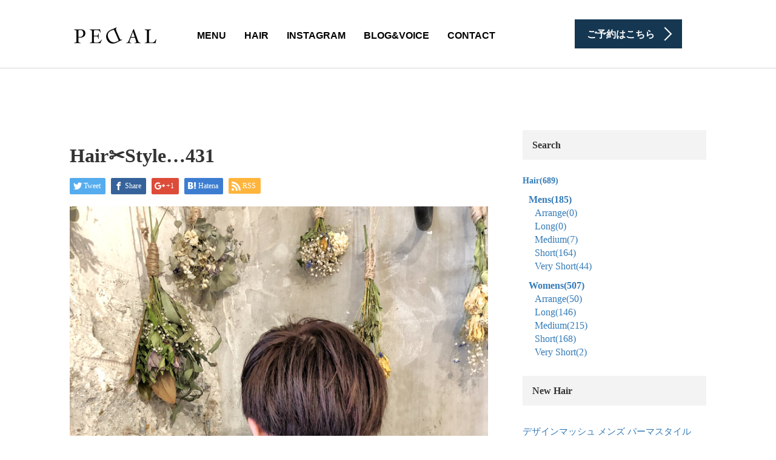

--- FILE ---
content_type: text/html; charset=UTF-8
request_url: https://pedal-hair.com/hair%E2%9C%82%EF%B8%8Estyle431/
body_size: 78145
content:
<!DOCTYPE html>
<html lang="ja"
	prefix="og: https://ogp.me/ns#" >
<head>
	<meta charset="UTF-8">
	<meta name="viewport" content="width=device-width, initial-scale=1.0">
	<meta http-equiv="X-UA-Compatible" content="IE=edge">

	<title>Hair✂︎Style…431 | ヘアサロン PEDAL</title>
	<meta name="description" content="名古屋市天白区塩釜口のヘアサロン">
		<link rel="profile" href="http://gmpg.org/xfn/11">
	<link rel="pingback" href="https://pedal-hair.com/xmlrpc.php">

		<meta name='robots' content='max-image-preview:large' />

<!-- All in One SEO Pack 3.3.4 によって Michael Torbert の Semper Fi Web Design[227,263] -->
<script type="application/ld+json" class="aioseop-schema">{"@context":"https://schema.org","@graph":[{"@type":"Organization","@id":"https://pedal-hair.com/#organization","url":"https://pedal-hair.com/","name":"\u30d8\u30a2\u30b5\u30ed\u30f3 PEDAL","sameAs":[]},{"@type":"WebSite","@id":"https://pedal-hair.com/#website","url":"https://pedal-hair.com/","name":"\u30d8\u30a2\u30b5\u30ed\u30f3 PEDAL","publisher":{"@id":"https://pedal-hair.com/#organization"}},{"@type":"WebPage","@id":"https://pedal-hair.com/hair%e2%9c%82%ef%b8%8estyle431/#webpage","url":"https://pedal-hair.com/hair%e2%9c%82%ef%b8%8estyle431/","inLanguage":"ja","name":"Hair\u2702\ufe0eStyle\u2026431","isPartOf":{"@id":"https://pedal-hair.com/#website"},"image":{"@type":"ImageObject","@id":"https://pedal-hair.com/hair%e2%9c%82%ef%b8%8estyle431/#primaryimage","url":"https://pedal-hair.com/wp-content/uploads/2018/05/IMG_8690.jpg","width":3024,"height":4032},"primaryImageOfPage":{"@id":"https://pedal-hair.com/hair%e2%9c%82%ef%b8%8estyle431/#primaryimage"},"datePublished":"2018-05-04T07:59:06+09:00","dateModified":"2018-05-04T07:59:06+09:00"},{"@type":"Article","@id":"https://pedal-hair.com/hair%e2%9c%82%ef%b8%8estyle431/#article","isPartOf":{"@id":"https://pedal-hair.com/hair%e2%9c%82%ef%b8%8estyle431/#webpage"},"author":{"@id":"https://pedal-hair.com/author/ff2ki4hb/#author"},"headline":"Hair\u2702\ufe0eStyle\u2026431","datePublished":"2018-05-04T07:59:06+09:00","dateModified":"2018-05-04T07:59:06+09:00","commentCount":0,"mainEntityOfPage":{"@id":"https://pedal-hair.com/hair%e2%9c%82%ef%b8%8estyle431/#webpage"},"publisher":{"@id":"https://pedal-hair.com/#organization"},"articleSection":"Hair, Mens, Short","image":{"@type":"ImageObject","@id":"https://pedal-hair.com/hair%e2%9c%82%ef%b8%8estyle431/#primaryimage","url":"https://pedal-hair.com/wp-content/uploads/2018/05/IMG_8690.jpg","width":3024,"height":4032}},{"@type":"Person","@id":"https://pedal-hair.com/author/ff2ki4hb/#author","name":"\u30d8\u30a2\u30b5\u30ed\u30f3PEDAL","sameAs":[],"image":{"@type":"ImageObject","@id":"https://pedal-hair.com/#personlogo","url":"https://secure.gravatar.com/avatar/2b33d53c2f35529dc67b9713fdf3fd04?s=96&d=mm&r=g","width":96,"height":96,"caption":"\u30d8\u30a2\u30b5\u30ed\u30f3PEDAL"}}]}</script>
<link rel="canonical" href="https://pedal-hair.com/hair✂︎style431/" />
<meta property="og:type" content="article" />
<meta property="og:title" content="Hair✂︎Style…431 | ヘアサロン PEDAL" />
<meta property="og:url" content="https://pedal-hair.com/hair✂︎style431/" />
<meta property="og:site_name" content="名古屋市天白区塩釜口のヘアサロン PEDAL（ペダル）" />
<meta property="og:image" content="https://pedal-hair.com/wp-content/uploads/2018/05/IMG_8690-768x1024.jpg" />
<meta property="fb:app_id" content="172461776524260" />
<meta property="article:published_time" content="2018-05-04T07:59:06Z" />
<meta property="article:modified_time" content="2018-05-04T07:59:06Z" />
<meta property="og:image:secure_url" content="https://pedal-hair.com/wp-content/uploads/2018/05/IMG_8690-768x1024.jpg" />
<meta name="twitter:card" content="summary" />
<meta name="twitter:title" content="Hair✂︎Style…431 | ヘアサロン PEDAL" />
<meta name="twitter:image" content="https://pedal-hair.com/wp-content/uploads/2018/05/IMG_8690-768x1024.jpg" />
			<script type="text/javascript" >
				window.ga=window.ga||function(){(ga.q=ga.q||[]).push(arguments)};ga.l=+new Date;
				ga('create', 'UA-83858485-1', 'auto');
				// Plugins
				
				ga('send', 'pageview');
			</script>
			<script async src="https://www.google-analytics.com/analytics.js"></script>
			<!-- All in One SEO Pack -->
<link rel='dns-prefetch' href='//ajax.googleapis.com' />
<link rel='dns-prefetch' href='//fonts.googleapis.com' />
<link rel="alternate" type="application/rss+xml" title="ヘアサロン PEDAL &raquo; フィード" href="https://pedal-hair.com/feed/" />
<link rel="alternate" type="application/rss+xml" title="ヘアサロン PEDAL &raquo; コメントフィード" href="https://pedal-hair.com/comments/feed/" />
<link rel="alternate" type="application/rss+xml" title="ヘアサロン PEDAL &raquo; Hair✂︎Style…431 のコメントのフィード" href="https://pedal-hair.com/hair%e2%9c%82%ef%b8%8estyle431/feed/" />
<script type="text/javascript">
window._wpemojiSettings = {"baseUrl":"https:\/\/s.w.org\/images\/core\/emoji\/14.0.0\/72x72\/","ext":".png","svgUrl":"https:\/\/s.w.org\/images\/core\/emoji\/14.0.0\/svg\/","svgExt":".svg","source":{"concatemoji":"https:\/\/pedal-hair.com\/wp-includes\/js\/wp-emoji-release.min.js?ver=6.2.8"}};
/*! This file is auto-generated */
!function(e,a,t){var n,r,o,i=a.createElement("canvas"),p=i.getContext&&i.getContext("2d");function s(e,t){p.clearRect(0,0,i.width,i.height),p.fillText(e,0,0);e=i.toDataURL();return p.clearRect(0,0,i.width,i.height),p.fillText(t,0,0),e===i.toDataURL()}function c(e){var t=a.createElement("script");t.src=e,t.defer=t.type="text/javascript",a.getElementsByTagName("head")[0].appendChild(t)}for(o=Array("flag","emoji"),t.supports={everything:!0,everythingExceptFlag:!0},r=0;r<o.length;r++)t.supports[o[r]]=function(e){if(p&&p.fillText)switch(p.textBaseline="top",p.font="600 32px Arial",e){case"flag":return s("\ud83c\udff3\ufe0f\u200d\u26a7\ufe0f","\ud83c\udff3\ufe0f\u200b\u26a7\ufe0f")?!1:!s("\ud83c\uddfa\ud83c\uddf3","\ud83c\uddfa\u200b\ud83c\uddf3")&&!s("\ud83c\udff4\udb40\udc67\udb40\udc62\udb40\udc65\udb40\udc6e\udb40\udc67\udb40\udc7f","\ud83c\udff4\u200b\udb40\udc67\u200b\udb40\udc62\u200b\udb40\udc65\u200b\udb40\udc6e\u200b\udb40\udc67\u200b\udb40\udc7f");case"emoji":return!s("\ud83e\udef1\ud83c\udffb\u200d\ud83e\udef2\ud83c\udfff","\ud83e\udef1\ud83c\udffb\u200b\ud83e\udef2\ud83c\udfff")}return!1}(o[r]),t.supports.everything=t.supports.everything&&t.supports[o[r]],"flag"!==o[r]&&(t.supports.everythingExceptFlag=t.supports.everythingExceptFlag&&t.supports[o[r]]);t.supports.everythingExceptFlag=t.supports.everythingExceptFlag&&!t.supports.flag,t.DOMReady=!1,t.readyCallback=function(){t.DOMReady=!0},t.supports.everything||(n=function(){t.readyCallback()},a.addEventListener?(a.addEventListener("DOMContentLoaded",n,!1),e.addEventListener("load",n,!1)):(e.attachEvent("onload",n),a.attachEvent("onreadystatechange",function(){"complete"===a.readyState&&t.readyCallback()})),(e=t.source||{}).concatemoji?c(e.concatemoji):e.wpemoji&&e.twemoji&&(c(e.twemoji),c(e.wpemoji)))}(window,document,window._wpemojiSettings);
</script>
<style type="text/css">
img.wp-smiley,
img.emoji {
	display: inline !important;
	border: none !important;
	box-shadow: none !important;
	height: 1em !important;
	width: 1em !important;
	margin: 0 0.07em !important;
	vertical-align: -0.1em !important;
	background: none !important;
	padding: 0 !important;
}
</style>
	<link rel='stylesheet' id='wp-block-library-css' href='https://pedal-hair.com/wp-includes/css/dist/block-library/style.min.css?ver=6.2.8' type='text/css' media='all' />
<link rel='stylesheet' id='classic-theme-styles-css' href='https://pedal-hair.com/wp-includes/css/classic-themes.min.css?ver=6.2.8' type='text/css' media='all' />
<style id='global-styles-inline-css' type='text/css'>
body{--wp--preset--color--black: #000000;--wp--preset--color--cyan-bluish-gray: #abb8c3;--wp--preset--color--white: #ffffff;--wp--preset--color--pale-pink: #f78da7;--wp--preset--color--vivid-red: #cf2e2e;--wp--preset--color--luminous-vivid-orange: #ff6900;--wp--preset--color--luminous-vivid-amber: #fcb900;--wp--preset--color--light-green-cyan: #7bdcb5;--wp--preset--color--vivid-green-cyan: #00d084;--wp--preset--color--pale-cyan-blue: #8ed1fc;--wp--preset--color--vivid-cyan-blue: #0693e3;--wp--preset--color--vivid-purple: #9b51e0;--wp--preset--gradient--vivid-cyan-blue-to-vivid-purple: linear-gradient(135deg,rgba(6,147,227,1) 0%,rgb(155,81,224) 100%);--wp--preset--gradient--light-green-cyan-to-vivid-green-cyan: linear-gradient(135deg,rgb(122,220,180) 0%,rgb(0,208,130) 100%);--wp--preset--gradient--luminous-vivid-amber-to-luminous-vivid-orange: linear-gradient(135deg,rgba(252,185,0,1) 0%,rgba(255,105,0,1) 100%);--wp--preset--gradient--luminous-vivid-orange-to-vivid-red: linear-gradient(135deg,rgba(255,105,0,1) 0%,rgb(207,46,46) 100%);--wp--preset--gradient--very-light-gray-to-cyan-bluish-gray: linear-gradient(135deg,rgb(238,238,238) 0%,rgb(169,184,195) 100%);--wp--preset--gradient--cool-to-warm-spectrum: linear-gradient(135deg,rgb(74,234,220) 0%,rgb(151,120,209) 20%,rgb(207,42,186) 40%,rgb(238,44,130) 60%,rgb(251,105,98) 80%,rgb(254,248,76) 100%);--wp--preset--gradient--blush-light-purple: linear-gradient(135deg,rgb(255,206,236) 0%,rgb(152,150,240) 100%);--wp--preset--gradient--blush-bordeaux: linear-gradient(135deg,rgb(254,205,165) 0%,rgb(254,45,45) 50%,rgb(107,0,62) 100%);--wp--preset--gradient--luminous-dusk: linear-gradient(135deg,rgb(255,203,112) 0%,rgb(199,81,192) 50%,rgb(65,88,208) 100%);--wp--preset--gradient--pale-ocean: linear-gradient(135deg,rgb(255,245,203) 0%,rgb(182,227,212) 50%,rgb(51,167,181) 100%);--wp--preset--gradient--electric-grass: linear-gradient(135deg,rgb(202,248,128) 0%,rgb(113,206,126) 100%);--wp--preset--gradient--midnight: linear-gradient(135deg,rgb(2,3,129) 0%,rgb(40,116,252) 100%);--wp--preset--duotone--dark-grayscale: url('#wp-duotone-dark-grayscale');--wp--preset--duotone--grayscale: url('#wp-duotone-grayscale');--wp--preset--duotone--purple-yellow: url('#wp-duotone-purple-yellow');--wp--preset--duotone--blue-red: url('#wp-duotone-blue-red');--wp--preset--duotone--midnight: url('#wp-duotone-midnight');--wp--preset--duotone--magenta-yellow: url('#wp-duotone-magenta-yellow');--wp--preset--duotone--purple-green: url('#wp-duotone-purple-green');--wp--preset--duotone--blue-orange: url('#wp-duotone-blue-orange');--wp--preset--font-size--small: 13px;--wp--preset--font-size--medium: 20px;--wp--preset--font-size--large: 36px;--wp--preset--font-size--x-large: 42px;--wp--preset--spacing--20: 0.44rem;--wp--preset--spacing--30: 0.67rem;--wp--preset--spacing--40: 1rem;--wp--preset--spacing--50: 1.5rem;--wp--preset--spacing--60: 2.25rem;--wp--preset--spacing--70: 3.38rem;--wp--preset--spacing--80: 5.06rem;--wp--preset--shadow--natural: 6px 6px 9px rgba(0, 0, 0, 0.2);--wp--preset--shadow--deep: 12px 12px 50px rgba(0, 0, 0, 0.4);--wp--preset--shadow--sharp: 6px 6px 0px rgba(0, 0, 0, 0.2);--wp--preset--shadow--outlined: 6px 6px 0px -3px rgba(255, 255, 255, 1), 6px 6px rgba(0, 0, 0, 1);--wp--preset--shadow--crisp: 6px 6px 0px rgba(0, 0, 0, 1);}:where(.is-layout-flex){gap: 0.5em;}body .is-layout-flow > .alignleft{float: left;margin-inline-start: 0;margin-inline-end: 2em;}body .is-layout-flow > .alignright{float: right;margin-inline-start: 2em;margin-inline-end: 0;}body .is-layout-flow > .aligncenter{margin-left: auto !important;margin-right: auto !important;}body .is-layout-constrained > .alignleft{float: left;margin-inline-start: 0;margin-inline-end: 2em;}body .is-layout-constrained > .alignright{float: right;margin-inline-start: 2em;margin-inline-end: 0;}body .is-layout-constrained > .aligncenter{margin-left: auto !important;margin-right: auto !important;}body .is-layout-constrained > :where(:not(.alignleft):not(.alignright):not(.alignfull)){max-width: var(--wp--style--global--content-size);margin-left: auto !important;margin-right: auto !important;}body .is-layout-constrained > .alignwide{max-width: var(--wp--style--global--wide-size);}body .is-layout-flex{display: flex;}body .is-layout-flex{flex-wrap: wrap;align-items: center;}body .is-layout-flex > *{margin: 0;}:where(.wp-block-columns.is-layout-flex){gap: 2em;}.has-black-color{color: var(--wp--preset--color--black) !important;}.has-cyan-bluish-gray-color{color: var(--wp--preset--color--cyan-bluish-gray) !important;}.has-white-color{color: var(--wp--preset--color--white) !important;}.has-pale-pink-color{color: var(--wp--preset--color--pale-pink) !important;}.has-vivid-red-color{color: var(--wp--preset--color--vivid-red) !important;}.has-luminous-vivid-orange-color{color: var(--wp--preset--color--luminous-vivid-orange) !important;}.has-luminous-vivid-amber-color{color: var(--wp--preset--color--luminous-vivid-amber) !important;}.has-light-green-cyan-color{color: var(--wp--preset--color--light-green-cyan) !important;}.has-vivid-green-cyan-color{color: var(--wp--preset--color--vivid-green-cyan) !important;}.has-pale-cyan-blue-color{color: var(--wp--preset--color--pale-cyan-blue) !important;}.has-vivid-cyan-blue-color{color: var(--wp--preset--color--vivid-cyan-blue) !important;}.has-vivid-purple-color{color: var(--wp--preset--color--vivid-purple) !important;}.has-black-background-color{background-color: var(--wp--preset--color--black) !important;}.has-cyan-bluish-gray-background-color{background-color: var(--wp--preset--color--cyan-bluish-gray) !important;}.has-white-background-color{background-color: var(--wp--preset--color--white) !important;}.has-pale-pink-background-color{background-color: var(--wp--preset--color--pale-pink) !important;}.has-vivid-red-background-color{background-color: var(--wp--preset--color--vivid-red) !important;}.has-luminous-vivid-orange-background-color{background-color: var(--wp--preset--color--luminous-vivid-orange) !important;}.has-luminous-vivid-amber-background-color{background-color: var(--wp--preset--color--luminous-vivid-amber) !important;}.has-light-green-cyan-background-color{background-color: var(--wp--preset--color--light-green-cyan) !important;}.has-vivid-green-cyan-background-color{background-color: var(--wp--preset--color--vivid-green-cyan) !important;}.has-pale-cyan-blue-background-color{background-color: var(--wp--preset--color--pale-cyan-blue) !important;}.has-vivid-cyan-blue-background-color{background-color: var(--wp--preset--color--vivid-cyan-blue) !important;}.has-vivid-purple-background-color{background-color: var(--wp--preset--color--vivid-purple) !important;}.has-black-border-color{border-color: var(--wp--preset--color--black) !important;}.has-cyan-bluish-gray-border-color{border-color: var(--wp--preset--color--cyan-bluish-gray) !important;}.has-white-border-color{border-color: var(--wp--preset--color--white) !important;}.has-pale-pink-border-color{border-color: var(--wp--preset--color--pale-pink) !important;}.has-vivid-red-border-color{border-color: var(--wp--preset--color--vivid-red) !important;}.has-luminous-vivid-orange-border-color{border-color: var(--wp--preset--color--luminous-vivid-orange) !important;}.has-luminous-vivid-amber-border-color{border-color: var(--wp--preset--color--luminous-vivid-amber) !important;}.has-light-green-cyan-border-color{border-color: var(--wp--preset--color--light-green-cyan) !important;}.has-vivid-green-cyan-border-color{border-color: var(--wp--preset--color--vivid-green-cyan) !important;}.has-pale-cyan-blue-border-color{border-color: var(--wp--preset--color--pale-cyan-blue) !important;}.has-vivid-cyan-blue-border-color{border-color: var(--wp--preset--color--vivid-cyan-blue) !important;}.has-vivid-purple-border-color{border-color: var(--wp--preset--color--vivid-purple) !important;}.has-vivid-cyan-blue-to-vivid-purple-gradient-background{background: var(--wp--preset--gradient--vivid-cyan-blue-to-vivid-purple) !important;}.has-light-green-cyan-to-vivid-green-cyan-gradient-background{background: var(--wp--preset--gradient--light-green-cyan-to-vivid-green-cyan) !important;}.has-luminous-vivid-amber-to-luminous-vivid-orange-gradient-background{background: var(--wp--preset--gradient--luminous-vivid-amber-to-luminous-vivid-orange) !important;}.has-luminous-vivid-orange-to-vivid-red-gradient-background{background: var(--wp--preset--gradient--luminous-vivid-orange-to-vivid-red) !important;}.has-very-light-gray-to-cyan-bluish-gray-gradient-background{background: var(--wp--preset--gradient--very-light-gray-to-cyan-bluish-gray) !important;}.has-cool-to-warm-spectrum-gradient-background{background: var(--wp--preset--gradient--cool-to-warm-spectrum) !important;}.has-blush-light-purple-gradient-background{background: var(--wp--preset--gradient--blush-light-purple) !important;}.has-blush-bordeaux-gradient-background{background: var(--wp--preset--gradient--blush-bordeaux) !important;}.has-luminous-dusk-gradient-background{background: var(--wp--preset--gradient--luminous-dusk) !important;}.has-pale-ocean-gradient-background{background: var(--wp--preset--gradient--pale-ocean) !important;}.has-electric-grass-gradient-background{background: var(--wp--preset--gradient--electric-grass) !important;}.has-midnight-gradient-background{background: var(--wp--preset--gradient--midnight) !important;}.has-small-font-size{font-size: var(--wp--preset--font-size--small) !important;}.has-medium-font-size{font-size: var(--wp--preset--font-size--medium) !important;}.has-large-font-size{font-size: var(--wp--preset--font-size--large) !important;}.has-x-large-font-size{font-size: var(--wp--preset--font-size--x-large) !important;}
.wp-block-navigation a:where(:not(.wp-element-button)){color: inherit;}
:where(.wp-block-columns.is-layout-flex){gap: 2em;}
.wp-block-pullquote{font-size: 1.5em;line-height: 1.6;}
</style>
<link rel='stylesheet' id='contact-form-7-css' href='https://pedal-hair.com/wp-content/plugins/contact-form-7/includes/css/styles.css?ver=5.1.6' type='text/css' media='all' />
<link rel='stylesheet' id='tcd-contact-form-css' href='https://pedal-hair.com/wp-content/plugins/tcd-workflow/tcd-contact-admin.css?ver=6.2.8' type='text/css' media='all' />
<link rel='stylesheet' id='main-css' href='https://pedal-hair.com/wp-content/themes/agent_tcd033_sub/style.css?ver=202602031148' type='text/css' media='all' />
<link rel='stylesheet' id='googleFonts-css' href='https://fonts.googleapis.com/css2?family=Montserrat%3Awght%40300%3B500&#038;display=swap%22+rel%3D%22stylesheet&#038;ver=6.2.8' type='text/css' media='all' />
<link rel='stylesheet' id='_tk-bootstrap-wp-css' href='https://pedal-hair.com/wp-content/themes/agent_tcd033/includes/css/bootstrap-wp.css?ver=6.2.8' type='text/css' media='all' />
<link rel='stylesheet' id='_tk-bootstrap-css' href='https://pedal-hair.com/wp-content/themes/agent_tcd033/includes/resources/bootstrap/css/bootstrap.min.css?ver=6.2.8' type='text/css' media='all' />
<link rel='stylesheet' id='_tk-font-awesome-css' href='https://pedal-hair.com/wp-content/themes/agent_tcd033/includes/css/font-awesome.min.css?ver=4.1.0' type='text/css' media='all' />
<link rel='stylesheet' id='mts_simple_booking_front_css-css' href='https://pedal-hair.com/wp-content/plugins/mts-simple-booking-c/css/mtssb-front.css?ver=6.2.8' type='text/css' media='all' />
<script type='text/javascript' src='https://ajax.googleapis.com/ajax/libs/jquery/1.11.3/jquery.min.js?ver=6.2.8' id='jquery-js'></script>
<script type='text/javascript' src='https://pedal-hair.com/wp-content/plugins/tcd-workflow/angular.js?ver=6.2.8' id='angular-js'></script>
<script type='text/javascript' src='https://pedal-hair.com/wp-content/themes/agent_tcd033_sub/js/main.js?ver=202602031148' id='main-js'></script>
<script type='text/javascript' src='https://pedal-hair.com/wp-content/themes/agent_tcd033/includes/resources/bootstrap/js/bootstrap.js?ver=6.2.8' id='_tk-bootstrapjs-js'></script>
<script type='text/javascript' src='https://pedal-hair.com/wp-content/themes/agent_tcd033/includes/js/bootstrap-wp.js?ver=6.2.8' id='_tk-bootstrapwp-js'></script>
<link rel="https://api.w.org/" href="https://pedal-hair.com/wp-json/" /><link rel="alternate" type="application/json" href="https://pedal-hair.com/wp-json/wp/v2/posts/4367" /><link rel='shortlink' href='https://pedal-hair.com/?p=4367' />
<link rel="alternate" type="application/json+oembed" href="https://pedal-hair.com/wp-json/oembed/1.0/embed?url=https%3A%2F%2Fpedal-hair.com%2Fhair%25e2%259c%2582%25ef%25b8%258estyle431%2F" />
<link rel="alternate" type="text/xml+oembed" href="https://pedal-hair.com/wp-json/oembed/1.0/embed?url=https%3A%2F%2Fpedal-hair.com%2Fhair%25e2%259c%2582%25ef%25b8%258estyle431%2F&#038;format=xml" />
<style>
	#category-posts-13-internal ul {padding: 0;}
#category-posts-13-internal .cat-post-item img {max-width: initial; max-height: initial; margin: initial;}
#category-posts-13-internal .cat-post-author {margin-bottom: 0;}
#category-posts-13-internal .cat-post-thumbnail {margin: 5px 10px 5px 0;}
#category-posts-13-internal .cat-post-item:before {content: ""; clear: both;}
#category-posts-13-internal .cat-post-title {font-size: 15px;}
#category-posts-13-internal .cat-post-current .cat-post-title {font-weight: bold; text-transform: uppercase;}
#category-posts-13-internal .cat-post-date {font-size: 14px; line-height: 18px; font-style: italic; margin-bottom: 5px;}
#category-posts-13-internal .cat-post-comment-num {font-size: 14px; line-height: 18px;}
#category-posts-13-internal .cat-post-item {border-bottom: 1px solid #ccc;	list-style: none; list-style-type: none; margin: 3px 0;	padding: 3px 0;}
#category-posts-13-internal .cat-post-item:last-child {border-bottom: none;}
#category-posts-13-internal .cat-post-item:after {content: ""; display: table;	clear: both;}
#category-posts-13-internal p {margin:5px 0 0 0}
#category-posts-13-internal li > div {margin:5px 0 0 0; clear:both;}
#category-posts-13-internal .dashicons {vertical-align:middle;}
#category-posts-13-internal .cat-post-thumbnail .cat-post-crop img {width: 150px;}
#category-posts-13-internal .cat-post-thumbnail .cat-post-crop img {height: 150px;}
#category-posts-13-internal .cat-post-thumbnail .cat-post-crop img {object-fit: cover;max-width:100%;}
#category-posts-13-internal .cat-post-thumbnail .cat-post-crop-not-supported img {width:100%;}
#category-posts-13-internal .cat-post-thumbnail {max-width:100%;}
#category-posts-13-internal .cat-post-item img {margin: initial;}
#category-posts-13-internal .cat-post-thumbnail {float:left;}
#category-posts-12-internal ul {padding: 0;}
#category-posts-12-internal .cat-post-item img {max-width: initial; max-height: initial; margin: initial;}
#category-posts-12-internal .cat-post-author {margin-bottom: 0;}
#category-posts-12-internal .cat-post-thumbnail {margin: 5px 10px 5px 0;}
#category-posts-12-internal .cat-post-item:before {content: ""; clear: both;}
#category-posts-12-internal .cat-post-title {font-size: 15px;}
#category-posts-12-internal .cat-post-current .cat-post-title {font-weight: bold; text-transform: uppercase;}
#category-posts-12-internal .cat-post-date {font-size: 14px; line-height: 18px; font-style: italic; margin-bottom: 5px;}
#category-posts-12-internal .cat-post-comment-num {font-size: 14px; line-height: 18px;}
#category-posts-12-internal .cat-post-item {border-bottom: 1px solid #ccc;	list-style: none; list-style-type: none; margin: 3px 0;	padding: 3px 0;}
#category-posts-12-internal .cat-post-item:last-child {border-bottom: none;}
#category-posts-12-internal .cat-post-item:after {content: ""; display: table;	clear: both;}
#category-posts-12-internal p {margin:5px 0 0 0}
#category-posts-12-internal li > div {margin:5px 0 0 0; clear:both;}
#category-posts-12-internal .dashicons {vertical-align:middle;}
#category-posts-12-internal .cat-post-thumbnail .cat-post-crop img {width: 150px;}
#category-posts-12-internal .cat-post-thumbnail .cat-post-crop img {height: 150px;}
#category-posts-12-internal .cat-post-thumbnail .cat-post-crop img {object-fit: cover;max-width:100%;}
#category-posts-12-internal .cat-post-thumbnail .cat-post-crop-not-supported img {width:100%;}
#category-posts-12-internal .cat-post-thumbnail {max-width:100%;}
#category-posts-12-internal .cat-post-item img {margin: initial;}
#category-posts-12-internal .cat-post-thumbnail {float:left;}
#category-posts-14-internal ul {padding: 0;}
#category-posts-14-internal .cat-post-item img {max-width: initial; max-height: initial; margin: initial;}
#category-posts-14-internal .cat-post-author {margin-bottom: 0;}
#category-posts-14-internal .cat-post-thumbnail {margin: 5px 10px 5px 0;}
#category-posts-14-internal .cat-post-item:before {content: ""; clear: both;}
#category-posts-14-internal .cat-post-title {font-size: 15px;}
#category-posts-14-internal .cat-post-current .cat-post-title {font-weight: bold; text-transform: uppercase;}
#category-posts-14-internal .cat-post-date {font-size: 14px; line-height: 18px; font-style: italic; margin-bottom: 5px;}
#category-posts-14-internal .cat-post-comment-num {font-size: 14px; line-height: 18px;}
#category-posts-14-internal .cat-post-item {border-bottom: 1px solid #ccc;	list-style: none; list-style-type: none; margin: 3px 0;	padding: 3px 0;}
#category-posts-14-internal .cat-post-item:last-child {border-bottom: none;}
#category-posts-14-internal .cat-post-item:after {content: ""; display: table;	clear: both;}
#category-posts-14-internal p {margin:5px 0 0 0}
#category-posts-14-internal li > div {margin:5px 0 0 0; clear:both;}
#category-posts-14-internal .dashicons {vertical-align:middle;}
#category-posts-14-internal .cat-post-thumbnail .cat-post-crop img {width: 150px;}
#category-posts-14-internal .cat-post-thumbnail .cat-post-crop img {height: 150px;}
#category-posts-14-internal .cat-post-thumbnail .cat-post-crop img {object-fit: cover;max-width:100%;}
#category-posts-14-internal .cat-post-thumbnail .cat-post-crop-not-supported img {width:100%;}
#category-posts-14-internal .cat-post-thumbnail {max-width:100%;}
#category-posts-14-internal .cat-post-item img {margin: initial;}
#category-posts-14-internal .cat-post-thumbnail {float:left;}
#category-posts-10-internal ul {padding: 0;}
#category-posts-10-internal .cat-post-item img {max-width: initial; max-height: initial; margin: initial;}
#category-posts-10-internal .cat-post-author {margin-bottom: 0;}
#category-posts-10-internal .cat-post-thumbnail {margin: 5px 10px 5px 0;}
#category-posts-10-internal .cat-post-item:before {content: ""; clear: both;}
#category-posts-10-internal .cat-post-title {font-size: 15px;}
#category-posts-10-internal .cat-post-current .cat-post-title {font-weight: bold; text-transform: uppercase;}
#category-posts-10-internal .cat-post-date {font-size: 14px; line-height: 18px; font-style: italic; margin-bottom: 5px;}
#category-posts-10-internal .cat-post-comment-num {font-size: 14px; line-height: 18px;}
#category-posts-10-internal .cat-post-item {border-bottom: 1px solid #ccc;	list-style: none; list-style-type: none; margin: 3px 0;	padding: 3px 0;}
#category-posts-10-internal .cat-post-item:last-child {border-bottom: none;}
#category-posts-10-internal .cat-post-item:after {content: ""; display: table;	clear: both;}
#category-posts-10-internal p {margin:5px 0 0 0}
#category-posts-10-internal li > div {margin:5px 0 0 0; clear:both;}
#category-posts-10-internal .dashicons {vertical-align:middle;}
#category-posts-10-internal .cat-post-thumbnail .cat-post-crop img {object-fit: cover;max-width:100%;}
#category-posts-10-internal .cat-post-thumbnail .cat-post-crop-not-supported img {width:100%;}
#category-posts-10-internal .cat-post-thumbnail {max-width:100%;}
#category-posts-10-internal .cat-post-item img {margin: initial;}
#category-posts-10-internal .cat-post-thumbnail {float:left;}
#category-posts-11-internal ul {padding: 0;}
#category-posts-11-internal .cat-post-item img {max-width: initial; max-height: initial; margin: initial;}
#category-posts-11-internal .cat-post-author {margin-bottom: 0;}
#category-posts-11-internal .cat-post-thumbnail {margin: 5px 10px 5px 0;}
#category-posts-11-internal .cat-post-item:before {content: ""; clear: both;}
#category-posts-11-internal .cat-post-title {font-size: 15px;}
#category-posts-11-internal .cat-post-current .cat-post-title {font-weight: bold; text-transform: uppercase;}
#category-posts-11-internal .cat-post-date {font-size: 14px; line-height: 18px; font-style: italic; margin-bottom: 5px;}
#category-posts-11-internal .cat-post-comment-num {font-size: 14px; line-height: 18px;}
#category-posts-11-internal .cat-post-item {border-bottom: 1px solid #ccc;	list-style: none; list-style-type: none; margin: 3px 0;	padding: 3px 0;}
#category-posts-11-internal .cat-post-item:last-child {border-bottom: none;}
#category-posts-11-internal .cat-post-item:after {content: ""; display: table;	clear: both;}
#category-posts-11-internal p {margin:5px 0 0 0}
#category-posts-11-internal li > div {margin:5px 0 0 0; clear:both;}
#category-posts-11-internal .dashicons {vertical-align:middle;}
#category-posts-11-internal .cat-post-thumbnail .cat-post-crop img {object-fit: cover;max-width:100%;}
#category-posts-11-internal .cat-post-thumbnail .cat-post-crop-not-supported img {width:100%;}
#category-posts-11-internal .cat-post-thumbnail {max-width:100%;}
#category-posts-11-internal .cat-post-item img {margin: initial;}
#category-posts-11-internal .cat-post-thumbnail {float:left;}
</style>
	<style type="text/css"></style><link rel="icon" href="https://pedal-hair.com/wp-content/uploads/2016/09/cropped-apple-touch-icon-32x32.png" sizes="32x32" />
<link rel="icon" href="https://pedal-hair.com/wp-content/uploads/2016/09/cropped-apple-touch-icon-192x192.png" sizes="192x192" />
<link rel="apple-touch-icon" href="https://pedal-hair.com/wp-content/uploads/2016/09/cropped-apple-touch-icon-180x180.png" />
<meta name="msapplication-TileImage" content="https://pedal-hair.com/wp-content/uploads/2016/09/cropped-apple-touch-icon-270x270.png" />

<!-- BEGIN ExactMetrics v5.3.10 Universal Analytics - https://exactmetrics.com/ -->
<script>
(function(i,s,o,g,r,a,m){i['GoogleAnalyticsObject']=r;i[r]=i[r]||function(){
	(i[r].q=i[r].q||[]).push(arguments)},i[r].l=1*new Date();a=s.createElement(o),
	m=s.getElementsByTagName(o)[0];a.async=1;a.src=g;m.parentNode.insertBefore(a,m)
})(window,document,'script','https://www.google-analytics.com/analytics.js','ga');
  ga('create', 'UA-83858485-1', 'auto');
  ga('send', 'pageview');
</script>
<!-- END ExactMetrics Universal Analytics -->

	
	<script type="text/javascript" src="https://pedal-hair.com/wp-content/themes/agent_tcd033/parallax.js"></script>
	<link rel="stylesheet" href="https://maxcdn.bootstrapcdn.com/font-awesome/4.4.0/css/font-awesome.min.css">
	<link rel="stylesheet" href="https://pedal-hair.com/wp-content/themes/agent_tcd033/agent.css" type="text/css" />

		<script type="text/javascript" src="https://pedal-hair.com/wp-content/themes/agent_tcd033/js/jscript.js"></script>
	<script src="https://pedal-hair.com/wp-content/themes/agent_tcd033/js/comment.js?ver=3.0"></script>
	<link rel="stylesheet" href="https://pedal-hair.com/wp-content/themes/agent_tcd033/comment-style.css" type="text/css" />

	
	<style type="text/css">
		#agent-header-outer{border-bottom:1px solid lightgrey}	</style>

	<style type="text/css">
		#logo_image { top:0px; left:0px; }
		body { font-size:14px; }
	.menu-item a:hover{color: #153752 !important;}
	.title a:hover, .entry-meta a:hover, .post_category a:hover, .widget a:hover, .categories-wrap a:hover {color: #153752!important;}
	.dropdown-menu {
	  background-color:#153752;
	}
	.dropdown-menu .menu-item:hover *{
	  background:#215782!important;
	}
	.link-button-azure_top, .link-button-azure_btm{
	  background-color:#153752!important;
	}
	.next-button:after { border-left-color:153752!important; border-bottom-color:153752!important; }
	.next-button:hover, .next-button:hover:after {border-color:215782!important;}
	.link-button-azure_top:hover, .link-button-azure_btm:hover {
	  background:#215782!important;
	}
	.read-more:hover, .archives_btn:hover, .prev_link a:hover, .next_link a:hover, #submit_comment:hover, .form_table .btn-primary, .form_table td.form_title  { background:#153752!important; }

  @media only screen and (min-width: 767px) {
    .navbar-nav > .current-menu-item > a{color: #153752 !important;}
  }
  
  @media only screen and (max-width: 767px) {
    .current-menu-item *{color: #153752 !important;}
    .menu-item.active a {
      color:black;
    }
  }

			p { word-wrap:break-word; }
	
	
	
			#agent-header-outer{ position: fixed;}
	

					.page-title{ font-size: 32px;}
				</style>
	
	<script src="https://use.typekit.net/sqd0xxy.js"></script>
	<script>try{Typekit.load({ async: true });}catch(e){}</script>
</head>

<body class="post-template-default single single-post postid-4367 single-format-standard group-blog" onload="initialize();">
<script>
  window.fbAsyncInit = function() {
    FB.init({
      appId      : '172461776524260',
      xfbml      : true,
      version    : 'v2.7'
    });
  };

  (function(d, s, id){
     var js, fjs = d.getElementsByTagName(s)[0];
     if (d.getElementById(id)) {return;}
     js = d.createElement(s); js.id = id;
     js.src = "//connect.facebook.net/en_US/sdk.js";
     fjs.parentNode.insertBefore(js, fjs);
   }(document, 'script', 'facebook-jssdk'));
	
	
</script>
	
	<div id="verytop"></div>
	<div id="agent-header-outer">
			<div class="container hidden-xs hidden-sm hidden-md">
				<div class="row">
					<div class="logo-wrap col-xs-20">
					  <!-- logo -->
					  <div id='logo_image'>
<h1 id="logo"><a href=" https://pedal-hair.com/" title="ヘアサロン PEDAL" data-label="ヘアサロン PEDAL"><img class="h_logo" src="https://pedal-hair.com/wp-content/uploads/tcd-w/logo.png?1770119331" alt="ヘアサロン PEDAL" title="ヘアサロン PEDAL" /></a></h1>
</div>
				</div>
					<div class="col-xs-100 col-md-100 col-lg-80 agent-header-menu romaji">
	          <div class="navbar navbar-default">
	            <div class="navbar-header">
	              <button type="button" class="navbar-toggle" data-toggle="collapse" data-target=".nav_toggle">
	                <span class="sr-only">Toggle navigation </span>
	                <span class="icon-bar"></span>
	                <span class="icon-bar"></span>
	                <span class="icon-bar"></span>
	              </button>
								<div class="collapse navbar-collapse nav_toggle"><ul id="main-menu" class="nav navbar-nav"><li id="menu-item-80" class="menu-item menu-item-type-post_type menu-item-object-page menu-item-80"><a href="https://pedal-hair.com/menu/">Menu</a></li>
<li id="menu-item-291" class="menu-item menu-item-type-taxonomy menu-item-object-category current-post-ancestor current-menu-parent current-post-parent menu-item-has-children dropdown menu-item-291"><a href="https://pedal-hair.com/category/hair/" class="dropdown-toggle" data-toggle="dropdown">Hair</a>
<ul class="dropdown-menu depth_0">
	<li id="menu-item-2519" class="menu-item menu-item-type-taxonomy menu-item-object-category current-post-ancestor current-menu-parent current-post-parent menu-item-2519"><a href="https://pedal-hair.com/category/hair/mens/">Mens HAIR</a></li>
	<li id="menu-item-2520" class="menu-item menu-item-type-taxonomy menu-item-object-category menu-item-2520"><a href="https://pedal-hair.com/category/hair/womens/">Womens HAIR</a></li>
	<li id="menu-item-2518" class="menu-item menu-item-type-taxonomy menu-item-object-category menu-item-2518"><a href="https://pedal-hair.com/category/dressing/hair_set/">着付ヘアセット</a></li>
	<li id="menu-item-2515" class="menu-item menu-item-type-taxonomy menu-item-object-category menu-item-2515"><a href="https://pedal-hair.com/category/dressing/hurisode/">振袖着付</a></li>
	<li id="menu-item-2516" class="menu-item menu-item-type-taxonomy menu-item-object-category menu-item-2516"><a href="https://pedal-hair.com/category/dressing/yukata/">浴衣着付</a></li>
	<li id="menu-item-2517" class="menu-item menu-item-type-taxonomy menu-item-object-category menu-item-2517"><a href="https://pedal-hair.com/category/dressing/hakama/">袴着付</a></li>
</ul>
</li>
<li id="menu-item-47" class="menu-item menu-item-type-custom menu-item-object-custom menu-item-47"><a href="https://www.instagram.com/pedal.hair.2016/">Instagram</a></li>
<li id="menu-item-1692" class="menu-item menu-item-type-taxonomy menu-item-object-category menu-item-has-children dropdown menu-item-1692"><a href="https://pedal-hair.com/category/staff/" class="dropdown-toggle" data-toggle="dropdown">Blog&#038;Voice</a>
<ul class="dropdown-menu depth_0">
	<li id="menu-item-5646" class="menu-item menu-item-type-taxonomy menu-item-object-category menu-item-5646"><a href="https://pedal-hair.com/category/staff/">Blog</a></li>
	<li id="menu-item-847" class="menu-item menu-item-type-post_type menu-item-object-page menu-item-847"><a href="https://pedal-hair.com/voice/">Voice</a></li>
</ul>
</li>
<li id="menu-item-46" class="menu-item menu-item-type-post_type menu-item-object-page menu-item-has-children dropdown menu-item-46"><a href="https://pedal-hair.com/contact/" class="dropdown-toggle" data-toggle="dropdown">Contact</a>
<ul class="dropdown-menu depth_0">
	<li id="menu-item-5645" class="menu-item menu-item-type-post_type menu-item-object-page menu-item-5645"><a href="https://pedal-hair.com/contact/">Contact</a></li>
	<li id="menu-item-5644" class="menu-item menu-item-type-post_type menu-item-object-page menu-item-5644"><a href="https://pedal-hair.com/recruit/">Recruit</a></li>
</ul>
</li>
</ul></div>							</div>
						</div>
					</div>
					<div class="col-xs-20 hidden-xs hidden-sm hidden-md"><a href="/booking/" class="link-button-azure_top"><span class="btn_lavel">ご予約はこちら</span><span class="arrow_ico1"></span></a></div>				</div>
			</div>
			<div class="container hidden-lg">
	      <div class="row">
	        <div class="site-navigation-inner col-xs-120">
	          <div class="navbar navbar-default" style="margin-bottom:0px">
	            <div class="navbar-header">
	              <button type="button" class="navbar-toggle" data-toggle="collapse" data-target=".nav_toggle" style='z-index:3000'>
	                <span class="sr-only">Toggle navigation </span>
	                <span class="icon-bar"></span>
	                <span class="icon-bar"></span>
	                <span class="icon-bar"></span>
	              </button>

	              <div id="logo-area">
	                <div id='logo_image'>
<h1 id="logo"><a href=" https://pedal-hair.com/" title="ヘアサロン PEDAL" data-label="ヘアサロン PEDAL"><img class="h_logo" src="https://pedal-hair.com/wp-content/uploads/tcd-w/logo.png?1770119331" alt="ヘアサロン PEDAL" title="ヘアサロン PEDAL" /></a></h1>
</div>
	              </div>

	            </div>

	            <!-- The WordPress Menu goes here -->
	            <div class="">
								<div class="collapse navbar-collapse nav_toggle"><ul id="main-menu" class="nav navbar-nav pt0"><li class="menu-item menu-item-type-post_type menu-item-object-page menu-item-80"><a href="https://pedal-hair.com/menu/">Menu</a></li>
<li class="menu-item menu-item-type-taxonomy menu-item-object-category current-post-ancestor current-menu-parent current-post-parent menu-item-has-children dropdown menu-item-291"><a href="https://pedal-hair.com/category/hair/" class="dropdown-toggle" data-toggle="dropdown">Hair</a>
<ul class="dropdown-menu depth_0">
	<li class="menu-item menu-item-type-taxonomy menu-item-object-category current-post-ancestor current-menu-parent current-post-parent menu-item-2519"><a href="https://pedal-hair.com/category/hair/mens/">Mens HAIR</a></li>
	<li class="menu-item menu-item-type-taxonomy menu-item-object-category menu-item-2520"><a href="https://pedal-hair.com/category/hair/womens/">Womens HAIR</a></li>
	<li class="menu-item menu-item-type-taxonomy menu-item-object-category menu-item-2518"><a href="https://pedal-hair.com/category/dressing/hair_set/">着付ヘアセット</a></li>
	<li class="menu-item menu-item-type-taxonomy menu-item-object-category menu-item-2515"><a href="https://pedal-hair.com/category/dressing/hurisode/">振袖着付</a></li>
	<li class="menu-item menu-item-type-taxonomy menu-item-object-category menu-item-2516"><a href="https://pedal-hair.com/category/dressing/yukata/">浴衣着付</a></li>
	<li class="menu-item menu-item-type-taxonomy menu-item-object-category menu-item-2517"><a href="https://pedal-hair.com/category/dressing/hakama/">袴着付</a></li>
</ul>
</li>
<li class="menu-item menu-item-type-custom menu-item-object-custom menu-item-47"><a href="https://www.instagram.com/pedal.hair.2016/">Instagram</a></li>
<li class="menu-item menu-item-type-taxonomy menu-item-object-category menu-item-has-children dropdown menu-item-1692"><a href="https://pedal-hair.com/category/staff/" class="dropdown-toggle" data-toggle="dropdown">Blog&#038;Voice</a>
<ul class="dropdown-menu depth_0">
	<li class="menu-item menu-item-type-taxonomy menu-item-object-category menu-item-5646"><a href="https://pedal-hair.com/category/staff/">Blog</a></li>
	<li class="menu-item menu-item-type-post_type menu-item-object-page menu-item-847"><a href="https://pedal-hair.com/voice/">Voice</a></li>
</ul>
</li>
<li class="menu-item menu-item-type-post_type menu-item-object-page menu-item-has-children dropdown menu-item-46"><a href="https://pedal-hair.com/contact/" class="dropdown-toggle" data-toggle="dropdown">Contact</a>
<ul class="dropdown-menu depth_0">
	<li class="menu-item menu-item-type-post_type menu-item-object-page menu-item-5645"><a href="https://pedal-hair.com/contact/">Contact</a></li>
	<li class="menu-item menu-item-type-post_type menu-item-object-page menu-item-5644"><a href="https://pedal-hair.com/recruit/">Recruit</a></li>
</ul>
</li>
</ul></div>	            </div>

	          </div><!-- .navbar -->
	        </div>
	      </div>
			</div>
	</div><div class="container single_wrap">
	<div class="row">
		<div class="col-sm-80 no-left-padding">
						
<article id="post-4367" class="post-4367 post type-post status-publish format-standard has-post-thumbnail hentry category-hair category-mens category-short">
	<header>
		
		<h2 class="page-title">Hair✂︎Style…431</h2>
	</header><!-- .entry-header -->

  <!-- sns button top -->
    
<!--Type1-->

<div id="share_top1">

 

<div class="sns">
<ul class="type1 clearfix">
<!--Twitterボタン-->
<li class="twitter">
<a href="http://twitter.com/share?text=Hair%E2%9C%82%EF%B8%8EStyle%E2%80%A6431&url=https%3A%2F%2Fpedal-hair.com%2Fhair%25e2%259c%2582%25ef%25b8%258estyle431%2F&via=pedal_hair&tw_p=tweetbutton&related=pedal_hair" onclick="javascript:window.open(this.href, '', 'menubar=no,toolbar=no,resizable=yes,scrollbars=yes,height=400,width=600');return false;"><i class="icon-twitter"></i><span class="ttl">Tweet</span><span class="share-count"></span></a></li>

<!--Facebookボタン-->
<li class="facebook">
<a href="//www.facebook.com/sharer/sharer.php?u=https://pedal-hair.com/hair%e2%9c%82%ef%b8%8estyle431/&amp;t=Hair%E2%9C%82%EF%B8%8EStyle%E2%80%A6431" class="facebook-btn-icon-link" target="blank" rel="nofollow"><i class="icon-facebook"></i><span class="ttl">Share</span><span class="share-count"></span></a></li>

<!--Google+ボタン-->
<li class="googleplus">
<a href="https://plus.google.com/share?url=https%3A%2F%2Fpedal-hair.com%2Fhair%25e2%259c%2582%25ef%25b8%258estyle431%2F" onclick="javascript:window.open(this.href, '', 'menubar=no,toolbar=no,resizable=yes,scrollbars=yes,height=600,width=500');return false;"><i class="icon-google-plus"></i><span class="ttl">+1</span><span class="share-count"></span></a></li>

<!--Hatebuボタン-->
<li class="hatebu">
<a href="http://b.hatena.ne.jp/add?mode=confirm&url=https%3A%2F%2Fpedal-hair.com%2Fhair%25e2%259c%2582%25ef%25b8%258estyle431%2F" onclick="javascript:window.open(this.href, '', 'menubar=no,toolbar=no,resizable=yes,scrollbars=yes,height=400,width=510');return false;" ><i class="icon-hatebu"></i><span class="ttl">Hatena</span><span class="share-count"></span></a></li>


<!--RSSボタン-->
<li class="rss">
<a href="https://pedal-hair.com/feed/" target="blank"><i class="icon-rss"></i><span class="ttl">RSS</span></a></li>



</ul>
</div>

</div>


<!--Type2-->

<!--Type3-->

<!--Type4-->

<!--Type5-->
    <!-- /sns button top -->

	<div class="entry-content mb30">
				<div class="entry-content-thumbnail"><img width="3024" height="4032" src="https://pedal-hair.com/wp-content/uploads/2018/05/IMG_8690.jpg" class="attachment-full size-full wp-post-image" alt="" decoding="async" srcset="https://pedal-hair.com/wp-content/uploads/2018/05/IMG_8690.jpg 3024w, https://pedal-hair.com/wp-content/uploads/2018/05/IMG_8690-225x300.jpg 225w, https://pedal-hair.com/wp-content/uploads/2018/05/IMG_8690-768x1024.jpg 768w" sizes="(max-width: 3024px) 100vw, 3024px" /></div>
				<p><a href="https://pedal-hair.com/wp-content/uploads/2018/05/IMG_8690.jpg"><img decoding="async" loading="lazy" class="alignnone size-medium wp-image-4338" src="https://pedal-hair.com/wp-content/uploads/2018/05/IMG_8690-225x300.jpg" alt="" width="225" height="300" srcset="https://pedal-hair.com/wp-content/uploads/2018/05/IMG_8690-225x300.jpg 225w, https://pedal-hair.com/wp-content/uploads/2018/05/IMG_8690-768x1024.jpg 768w" sizes="(max-width: 225px) 100vw, 225px" /></a> <a href="https://pedal-hair.com/wp-content/uploads/2018/05/IMG_8693.jpg"><img decoding="async" loading="lazy" class="alignnone size-medium wp-image-4339" src="https://pedal-hair.com/wp-content/uploads/2018/05/IMG_8693-225x300.jpg" alt="" width="225" height="300" srcset="https://pedal-hair.com/wp-content/uploads/2018/05/IMG_8693-225x300.jpg 225w, https://pedal-hair.com/wp-content/uploads/2018/05/IMG_8693-768x1024.jpg 768w" sizes="(max-width: 225px) 100vw, 225px" /></a> <a href="https://pedal-hair.com/wp-content/uploads/2018/05/IMG_8695.jpg"><img decoding="async" loading="lazy" class="alignnone size-medium wp-image-4340" src="https://pedal-hair.com/wp-content/uploads/2018/05/IMG_8695-225x300.jpg" alt="" width="225" height="300" srcset="https://pedal-hair.com/wp-content/uploads/2018/05/IMG_8695-225x300.jpg 225w, https://pedal-hair.com/wp-content/uploads/2018/05/IMG_8695-768x1024.jpg 768w" sizes="(max-width: 225px) 100vw, 225px" /></a></p>
			</div><!-- .entry-content -->

  <!-- sns button bottom -->
    <div class="clearfix">
  
<!--Type1-->

<div id="share_top1">

 

<div class="sns">
<ul class="type1 clearfix">
<!--Twitterボタン-->
<li class="twitter">
<a href="http://twitter.com/share?text=Hair%E2%9C%82%EF%B8%8EStyle%E2%80%A6431&url=https%3A%2F%2Fpedal-hair.com%2Fhair%25e2%259c%2582%25ef%25b8%258estyle431%2F&via=pedal_hair&tw_p=tweetbutton&related=pedal_hair" onclick="javascript:window.open(this.href, '', 'menubar=no,toolbar=no,resizable=yes,scrollbars=yes,height=400,width=600');return false;"><i class="icon-twitter"></i><span class="ttl">Tweet</span><span class="share-count"></span></a></li>

<!--Facebookボタン-->
<li class="facebook">
<a href="//www.facebook.com/sharer/sharer.php?u=https://pedal-hair.com/hair%e2%9c%82%ef%b8%8estyle431/&amp;t=Hair%E2%9C%82%EF%B8%8EStyle%E2%80%A6431" class="facebook-btn-icon-link" target="blank" rel="nofollow"><i class="icon-facebook"></i><span class="ttl">Share</span><span class="share-count"></span></a></li>

<!--Google+ボタン-->
<li class="googleplus">
<a href="https://plus.google.com/share?url=https%3A%2F%2Fpedal-hair.com%2Fhair%25e2%259c%2582%25ef%25b8%258estyle431%2F" onclick="javascript:window.open(this.href, '', 'menubar=no,toolbar=no,resizable=yes,scrollbars=yes,height=600,width=500');return false;"><i class="icon-google-plus"></i><span class="ttl">+1</span><span class="share-count"></span></a></li>

<!--Hatebuボタン-->
<li class="hatebu">
<a href="http://b.hatena.ne.jp/add?mode=confirm&url=https%3A%2F%2Fpedal-hair.com%2Fhair%25e2%259c%2582%25ef%25b8%258estyle431%2F" onclick="javascript:window.open(this.href, '', 'menubar=no,toolbar=no,resizable=yes,scrollbars=yes,height=400,width=510');return false;" ><i class="icon-hatebu"></i><span class="ttl">Hatena</span><span class="share-count"></span></a></li>


<!--RSSボタン-->
<li class="rss">
<a href="https://pedal-hair.com/feed/" target="blank"><i class="icon-rss"></i><span class="ttl">RSS</span></a></li>



</ul>
</div>

</div>


<!--Type2-->

<!--Type3-->

<!--Type4-->

<!--Type5-->
  </div>
    <!-- /sns button bottom -->

		<footer class="entry-nav">
				<div class="row">
			<div class="col-xs-60 text-center">
				<p class="prev_link"><a href="https://pedal-hair.com/hair%e2%9c%82%ef%b8%8estyle430/" rel="prev">前の記事</a></p>
			</div>
			<div class="col-xs-60 text-center">
				<p class="next_link"><a href="https://pedal-hair.com/hair%e2%9c%82%ef%b8%8estyle432/" rel="next">次の記事</a></p>
			</div>
		</div>
			</footer><!-- .entry-meta -->
	
</article><!-- #post-## -->
												<div id="related-posts" class="hidden-xs" style="margin:70px 0 50px;">
				<h3 class="related-posts-title">
					関連記事				</h3>
								<div class="row">
										<div class="col-xs-60">
						<div class="related_post clearfix">
														<div class="related_post_img"><a href="https://pedal-hair.com/pedal%e2%9c%82%ef%b8%8estyle%ef%bd%a5%ef%bd%a5%ef%bd%a5689/">
								<img width="90" height="90" src="https://pedal-hair.com/wp-content/uploads/2019/01/IMG_4335-90x90.jpg" class="attachment-widget_thumb size-widget_thumb wp-post-image" alt="" decoding="async" loading="lazy" srcset="https://pedal-hair.com/wp-content/uploads/2019/01/IMG_4335-90x90.jpg 90w, https://pedal-hair.com/wp-content/uploads/2019/01/IMG_4335-150x150.jpg 150w, https://pedal-hair.com/wp-content/uploads/2019/01/IMG_4335-100x100.jpg 100w, https://pedal-hair.com/wp-content/uploads/2019/01/IMG_4335-450x450.jpg 450w, https://pedal-hair.com/wp-content/uploads/2019/01/IMG_4335-760x760.jpg 760w, https://pedal-hair.com/wp-content/uploads/2019/01/IMG_4335-223x223.jpg 223w, https://pedal-hair.com/wp-content/uploads/2019/01/IMG_4335-224x224.jpg 224w, https://pedal-hair.com/wp-content/uploads/2019/01/IMG_4335-120x120.jpg 120w" sizes="(max-width: 90px) 100vw, 90px" />								</a></div>
														<div class="related_post_meta">
																<h3 class="title"><a href="https://pedal-hair.com/pedal%e2%9c%82%ef%b8%8estyle%ef%bd%a5%ef%bd%a5%ef%bd%a5689/">
									PEDAL✂︎Style･･･689									</a></h3>
							</div>
						</div>
					</div>
															<div class="col-xs-60">
						<div class="related_post clearfix">
														<div class="related_post_img"><a href="https://pedal-hair.com/pedal%e2%9c%82%ef%b8%8estyle%ef%bd%a5%ef%bd%a5%ef%bd%a5688/">
								<img width="90" height="90" src="https://pedal-hair.com/wp-content/uploads/2019/01/IMG_4257-90x90.jpg" class="attachment-widget_thumb size-widget_thumb wp-post-image" alt="" decoding="async" loading="lazy" srcset="https://pedal-hair.com/wp-content/uploads/2019/01/IMG_4257-90x90.jpg 90w, https://pedal-hair.com/wp-content/uploads/2019/01/IMG_4257-150x150.jpg 150w, https://pedal-hair.com/wp-content/uploads/2019/01/IMG_4257-100x100.jpg 100w, https://pedal-hair.com/wp-content/uploads/2019/01/IMG_4257-450x450.jpg 450w, https://pedal-hair.com/wp-content/uploads/2019/01/IMG_4257-760x760.jpg 760w, https://pedal-hair.com/wp-content/uploads/2019/01/IMG_4257-223x223.jpg 223w, https://pedal-hair.com/wp-content/uploads/2019/01/IMG_4257-224x224.jpg 224w, https://pedal-hair.com/wp-content/uploads/2019/01/IMG_4257-120x120.jpg 120w" sizes="(max-width: 90px) 100vw, 90px" />								</a></div>
														<div class="related_post_meta">
																<h3 class="title"><a href="https://pedal-hair.com/pedal%e2%9c%82%ef%b8%8estyle%ef%bd%a5%ef%bd%a5%ef%bd%a5688/">
									PEDAL✂︎Style･･･688									</a></h3>
							</div>
						</div>
					</div>
					</div><div class="row" style="margin-top:15px;">										<div class="col-xs-60">
						<div class="related_post clearfix">
														<div class="related_post_img"><a href="https://pedal-hair.com/pedal%e2%9c%82%ef%b8%8estyle%ef%bd%a5%ef%bd%a5%ef%bd%a5687/">
								<img width="90" height="90" src="https://pedal-hair.com/wp-content/uploads/2019/01/IMG_4250-90x90.jpg" class="attachment-widget_thumb size-widget_thumb wp-post-image" alt="" decoding="async" loading="lazy" srcset="https://pedal-hair.com/wp-content/uploads/2019/01/IMG_4250-90x90.jpg 90w, https://pedal-hair.com/wp-content/uploads/2019/01/IMG_4250-150x150.jpg 150w, https://pedal-hair.com/wp-content/uploads/2019/01/IMG_4250-100x100.jpg 100w, https://pedal-hair.com/wp-content/uploads/2019/01/IMG_4250-450x450.jpg 450w, https://pedal-hair.com/wp-content/uploads/2019/01/IMG_4250-760x760.jpg 760w, https://pedal-hair.com/wp-content/uploads/2019/01/IMG_4250-223x223.jpg 223w, https://pedal-hair.com/wp-content/uploads/2019/01/IMG_4250-224x224.jpg 224w, https://pedal-hair.com/wp-content/uploads/2019/01/IMG_4250-120x120.jpg 120w" sizes="(max-width: 90px) 100vw, 90px" />								</a></div>
														<div class="related_post_meta">
																<h3 class="title"><a href="https://pedal-hair.com/pedal%e2%9c%82%ef%b8%8estyle%ef%bd%a5%ef%bd%a5%ef%bd%a5687/">
									PEDAL✂︎Style･･･687									</a></h3>
							</div>
						</div>
					</div>
															<div class="col-xs-60">
						<div class="related_post clearfix">
														<div class="related_post_img"><a href="https://pedal-hair.com/pedal%e2%9c%82%ef%b8%8estyle%ef%bd%a5%ef%bd%a5%ef%bd%a5686/">
								<img width="90" height="90" src="https://pedal-hair.com/wp-content/uploads/2019/01/IMG_4165-90x90.jpg" class="attachment-widget_thumb size-widget_thumb wp-post-image" alt="" decoding="async" loading="lazy" srcset="https://pedal-hair.com/wp-content/uploads/2019/01/IMG_4165-90x90.jpg 90w, https://pedal-hair.com/wp-content/uploads/2019/01/IMG_4165-150x150.jpg 150w, https://pedal-hair.com/wp-content/uploads/2019/01/IMG_4165-100x100.jpg 100w, https://pedal-hair.com/wp-content/uploads/2019/01/IMG_4165-450x450.jpg 450w, https://pedal-hair.com/wp-content/uploads/2019/01/IMG_4165-760x760.jpg 760w, https://pedal-hair.com/wp-content/uploads/2019/01/IMG_4165-223x223.jpg 223w, https://pedal-hair.com/wp-content/uploads/2019/01/IMG_4165-224x224.jpg 224w, https://pedal-hair.com/wp-content/uploads/2019/01/IMG_4165-120x120.jpg 120w" sizes="(max-width: 90px) 100vw, 90px" />								</a></div>
														<div class="related_post_meta">
																<h3 class="title"><a href="https://pedal-hair.com/pedal%e2%9c%82%ef%b8%8estyle%ef%bd%a5%ef%bd%a5%ef%bd%a5686/">
									PEDAL✂︎Style･･･686									</a></h3>
							</div>
						</div>
					</div>
					</div><div class="row" style="margin-top:15px;">										<div class="col-xs-60">
						<div class="related_post clearfix">
														<div class="related_post_img"><a href="https://pedal-hair.com/pedal%e2%9c%82%ef%b8%8estyle%ef%bd%a5%ef%bd%a5%ef%bd%a5685/">
								<img width="90" height="90" src="https://pedal-hair.com/wp-content/uploads/2019/01/IMG_4155-90x90.jpg" class="attachment-widget_thumb size-widget_thumb wp-post-image" alt="" decoding="async" loading="lazy" srcset="https://pedal-hair.com/wp-content/uploads/2019/01/IMG_4155-90x90.jpg 90w, https://pedal-hair.com/wp-content/uploads/2019/01/IMG_4155-150x150.jpg 150w, https://pedal-hair.com/wp-content/uploads/2019/01/IMG_4155-100x100.jpg 100w, https://pedal-hair.com/wp-content/uploads/2019/01/IMG_4155-450x450.jpg 450w, https://pedal-hair.com/wp-content/uploads/2019/01/IMG_4155-760x760.jpg 760w, https://pedal-hair.com/wp-content/uploads/2019/01/IMG_4155-223x223.jpg 223w, https://pedal-hair.com/wp-content/uploads/2019/01/IMG_4155-224x224.jpg 224w, https://pedal-hair.com/wp-content/uploads/2019/01/IMG_4155-120x120.jpg 120w" sizes="(max-width: 90px) 100vw, 90px" />								</a></div>
														<div class="related_post_meta">
																<h3 class="title"><a href="https://pedal-hair.com/pedal%e2%9c%82%ef%b8%8estyle%ef%bd%a5%ef%bd%a5%ef%bd%a5685/">
									PEDAL✂︎Style･･･685									</a></h3>
							</div>
						</div>
					</div>
															<div class="col-xs-60">
						<div class="related_post clearfix">
														<div class="related_post_img"><a href="https://pedal-hair.com/pedal%e2%9c%82%ef%b8%8estyle%ef%bd%a5%ef%bd%a5%ef%bd%a5684/">
								<img width="90" height="90" src="https://pedal-hair.com/wp-content/uploads/2019/01/IMG_4145-90x90.jpg" class="attachment-widget_thumb size-widget_thumb wp-post-image" alt="" decoding="async" loading="lazy" srcset="https://pedal-hair.com/wp-content/uploads/2019/01/IMG_4145-90x90.jpg 90w, https://pedal-hair.com/wp-content/uploads/2019/01/IMG_4145-150x150.jpg 150w, https://pedal-hair.com/wp-content/uploads/2019/01/IMG_4145-100x100.jpg 100w, https://pedal-hair.com/wp-content/uploads/2019/01/IMG_4145-450x450.jpg 450w, https://pedal-hair.com/wp-content/uploads/2019/01/IMG_4145-760x760.jpg 760w, https://pedal-hair.com/wp-content/uploads/2019/01/IMG_4145-223x223.jpg 223w, https://pedal-hair.com/wp-content/uploads/2019/01/IMG_4145-224x224.jpg 224w, https://pedal-hair.com/wp-content/uploads/2019/01/IMG_4145-120x120.jpg 120w" sizes="(max-width: 90px) 100vw, 90px" />								</a></div>
														<div class="related_post_meta">
																<h3 class="title"><a href="https://pedal-hair.com/pedal%e2%9c%82%ef%b8%8estyle%ef%bd%a5%ef%bd%a5%ef%bd%a5684/">
									PEDAL✂︎Style･･･684									</a></h3>
							</div>
						</div>
					</div>
					</div><div class="row" style="margin-top:15px;">									</div>
			</div>
						
			<!-- comments -->
						<!-- /comments --> 
			
		</div>
		<div class="col-sm-37 col-sm-offset-3 no-right-padding">
							    <div class="sidebar-padder">
      
      	  
	      <aside id="jcl_widget-3" class="widget widget_jcl_widget"><h3 class="widget-title">Search</h3><ul class="jcl_widget"><li class="jcl_category jcl_has_child"  ><a class="jcl_link" href="https://pedal-hair.com/category/hair/" title="View Sub-Categories"><span class="jcl_symbol" style="padding-leftleft:5px"> </span></a><a href="https://pedal-hair.com/category/hair/" class="jcl_active">Hair<span class="jcl_count">(689)</span></a><ul><li class="jcl_category jcl_has_child"  ><a class="jcl_link" href="https://pedal-hair.com/category/hair/mens/" title="View Sub-Categories"><span class="jcl_symbol" style="padding-leftleft:5px"> </span></a><a href="https://pedal-hair.com/category/hair/mens/" class="jcl_active">Mens<span class="jcl_count">(185)</span></a><ul><li class="jcl_category " style="display:none;" ><a href="https://pedal-hair.com/category/hair/mens/arrange/" >Arrange<span class="jcl_count">(0)</span></a></li><li class="jcl_category " style="display:none;" ><a href="https://pedal-hair.com/category/hair/mens/long/" >Long<span class="jcl_count">(0)</span></a></li><li class="jcl_category " style="display:none;" ><a href="https://pedal-hair.com/category/hair/mens/medium/" >Medium<span class="jcl_count">(7)</span></a></li><li class="jcl_category "  ><a href="https://pedal-hair.com/category/hair/mens/short/" class="jcl_active">Short<span class="jcl_count">(164)</span></a></li><li class="jcl_category " style="display:none;" ><a href="https://pedal-hair.com/category/hair/mens/very_short/" >Very Short<span class="jcl_count">(44)</span></a></li></ul></li><li class="jcl_category jcl_has_child" style="display:none;" ><a class="jcl_link" href="https://pedal-hair.com/category/hair/womens/" title="View Sub-Categories"><span class="jcl_symbol" style="padding-leftleft:5px"> </span></a><a href="https://pedal-hair.com/category/hair/womens/" >Womens<span class="jcl_count">(507)</span></a><ul><li class="jcl_category " style="display:none;" ><a href="https://pedal-hair.com/category/hair/womens/arrange-womens/" >Arrange<span class="jcl_count">(50)</span></a></li><li class="jcl_category " style="display:none;" ><a href="https://pedal-hair.com/category/hair/womens/long_w/" >Long<span class="jcl_count">(146)</span></a></li><li class="jcl_category " style="display:none;" ><a href="https://pedal-hair.com/category/hair/womens/medium_w/" >Medium<span class="jcl_count">(215)</span></a></li><li class="jcl_category " style="display:none;" ><a href="https://pedal-hair.com/category/hair/womens/short_w/" >Short<span class="jcl_count">(168)</span></a></li><li class="jcl_category " style="display:none;" ><a href="https://pedal-hair.com/category/hair/womens/very_short_w/" >Very Short<span class="jcl_count">(2)</span></a></li></ul></li></ul></li></ul><input type="hidden" id="widget-jcl_widget-3-fx_in" name="widget-jcl_widget[3][fx_in]" class="fx_in" value="none" /><input type="hidden" id="widget-jcl_widget-3-ex_sym" name="widget-jcl_widget[3][ex_sym]" class="ex_sym" value=" " /><input type="hidden" id="widget-jcl_widget-3-con_sym" name="widget-jcl_widget[3][con_sym]" class="con_sym" value=" " /><input type="hidden" id="widget-jcl_widget-3-showcount" name="widget-jcl_widget[3][showcount]" class="showcount" value="1" /><input type="hidden" id="widget-jcl_widget-3-parent_expand" name="widget-jcl_widget[3][parent_expand]" class="parent_expand" value="1" /></aside><aside id="category-posts-12" class="widget cat-post-widget"><h3 class="widget-title">New Hair</h3><ul id="category-posts-12-internal" class="category-posts-internal">
<li class='cat-post-item'><div><a class="cat-post-title" href="https://pedal-hair.com/%e3%83%87%e3%82%b6%e3%82%a4%e3%83%b3%e3%83%9e%e3%83%83%e3%82%b7%e3%83%a5-%e3%83%a1%e3%83%b3%e3%82%ba-%e3%83%91%e3%83%bc%e3%83%9e%e3%82%b9%e3%82%bf%e3%82%a4%e3%83%ab/" rel="bookmark">デザインマッシュ メンズ パーマスタイル</a></div><div><a class="cat-post-thumbnail cat-post-none" href="https://pedal-hair.com/%e3%83%87%e3%82%b6%e3%82%a4%e3%83%b3%e3%83%9e%e3%83%83%e3%82%b7%e3%83%a5-%e3%83%a1%e3%83%b3%e3%82%ba-%e3%83%91%e3%83%bc%e3%83%9e%e3%82%b9%e3%82%bf%e3%82%a4%e3%83%ab/" title="デザインマッシュ メンズ パーマスタイル"><span class="cat-post-crop"><img width="150" height="150" src="https://pedal-hair.com/wp-content/uploads/2017/10/16-150x150.jpg" class="attachment-150x150 size-150x150 wp-post-image" alt="" decoding="async" loading="lazy" srcset="https://pedal-hair.com/wp-content/uploads/2017/10/16-150x150.jpg 150w, https://pedal-hair.com/wp-content/uploads/2017/10/16-100x100.jpg 100w, https://pedal-hair.com/wp-content/uploads/2017/10/16-450x450.jpg 450w, https://pedal-hair.com/wp-content/uploads/2017/10/16-760x760.jpg 760w, https://pedal-hair.com/wp-content/uploads/2017/10/16-223x223.jpg 223w, https://pedal-hair.com/wp-content/uploads/2017/10/16-224x224.jpg 224w, https://pedal-hair.com/wp-content/uploads/2017/10/16-90x90.jpg 90w, https://pedal-hair.com/wp-content/uploads/2017/10/16-120x120.jpg 120w" sizes="(max-width: 150px) 100vw, 150px" /></span></a></div></li><li class='cat-post-item'><div><a class="cat-post-title" href="https://pedal-hair.com/pedal%e2%9c%82%ef%b8%8estyle%ef%bd%a5%ef%bd%a5%ef%bd%a5689/" rel="bookmark">PEDAL✂︎Style･･･689</a></div><div><a class="cat-post-thumbnail cat-post-none" href="https://pedal-hair.com/pedal%e2%9c%82%ef%b8%8estyle%ef%bd%a5%ef%bd%a5%ef%bd%a5689/" title="PEDAL✂︎Style･･･689"><span class="cat-post-crop"><img width="150" height="150" src="https://pedal-hair.com/wp-content/uploads/2019/01/IMG_4335-150x150.jpg" class="attachment-150x150 size-150x150 wp-post-image" alt="" decoding="async" loading="lazy" srcset="https://pedal-hair.com/wp-content/uploads/2019/01/IMG_4335-150x150.jpg 150w, https://pedal-hair.com/wp-content/uploads/2019/01/IMG_4335-100x100.jpg 100w, https://pedal-hair.com/wp-content/uploads/2019/01/IMG_4335-450x450.jpg 450w, https://pedal-hair.com/wp-content/uploads/2019/01/IMG_4335-760x760.jpg 760w, https://pedal-hair.com/wp-content/uploads/2019/01/IMG_4335-223x223.jpg 223w, https://pedal-hair.com/wp-content/uploads/2019/01/IMG_4335-224x224.jpg 224w, https://pedal-hair.com/wp-content/uploads/2019/01/IMG_4335-90x90.jpg 90w, https://pedal-hair.com/wp-content/uploads/2019/01/IMG_4335-120x120.jpg 120w" sizes="(max-width: 150px) 100vw, 150px" /></span></a></div></li><li class='cat-post-item'><div><a class="cat-post-title" href="https://pedal-hair.com/pedal%e2%9c%82%ef%b8%8estyle%ef%bd%a5%ef%bd%a5%ef%bd%a5688/" rel="bookmark">PEDAL✂︎Style･･･688</a></div><div><a class="cat-post-thumbnail cat-post-none" href="https://pedal-hair.com/pedal%e2%9c%82%ef%b8%8estyle%ef%bd%a5%ef%bd%a5%ef%bd%a5688/" title="PEDAL✂︎Style･･･688"><span class="cat-post-crop"><img width="150" height="150" src="https://pedal-hair.com/wp-content/uploads/2019/01/IMG_4257-150x150.jpg" class="attachment-150x150 size-150x150 wp-post-image" alt="" decoding="async" loading="lazy" srcset="https://pedal-hair.com/wp-content/uploads/2019/01/IMG_4257-150x150.jpg 150w, https://pedal-hair.com/wp-content/uploads/2019/01/IMG_4257-100x100.jpg 100w, https://pedal-hair.com/wp-content/uploads/2019/01/IMG_4257-450x450.jpg 450w, https://pedal-hair.com/wp-content/uploads/2019/01/IMG_4257-760x760.jpg 760w, https://pedal-hair.com/wp-content/uploads/2019/01/IMG_4257-223x223.jpg 223w, https://pedal-hair.com/wp-content/uploads/2019/01/IMG_4257-224x224.jpg 224w, https://pedal-hair.com/wp-content/uploads/2019/01/IMG_4257-90x90.jpg 90w, https://pedal-hair.com/wp-content/uploads/2019/01/IMG_4257-120x120.jpg 120w" sizes="(max-width: 150px) 100vw, 150px" /></span></a></div></li><li class='cat-post-item'><div><a class="cat-post-title" href="https://pedal-hair.com/pedal%e2%9c%82%ef%b8%8estyle%ef%bd%a5%ef%bd%a5%ef%bd%a5687/" rel="bookmark">PEDAL✂︎Style･･･687</a></div><div><a class="cat-post-thumbnail cat-post-none" href="https://pedal-hair.com/pedal%e2%9c%82%ef%b8%8estyle%ef%bd%a5%ef%bd%a5%ef%bd%a5687/" title="PEDAL✂︎Style･･･687"><span class="cat-post-crop"><img width="150" height="150" src="https://pedal-hair.com/wp-content/uploads/2019/01/IMG_4250-150x150.jpg" class="attachment-150x150 size-150x150 wp-post-image" alt="" decoding="async" loading="lazy" srcset="https://pedal-hair.com/wp-content/uploads/2019/01/IMG_4250-150x150.jpg 150w, https://pedal-hair.com/wp-content/uploads/2019/01/IMG_4250-100x100.jpg 100w, https://pedal-hair.com/wp-content/uploads/2019/01/IMG_4250-450x450.jpg 450w, https://pedal-hair.com/wp-content/uploads/2019/01/IMG_4250-760x760.jpg 760w, https://pedal-hair.com/wp-content/uploads/2019/01/IMG_4250-223x223.jpg 223w, https://pedal-hair.com/wp-content/uploads/2019/01/IMG_4250-224x224.jpg 224w, https://pedal-hair.com/wp-content/uploads/2019/01/IMG_4250-90x90.jpg 90w, https://pedal-hair.com/wp-content/uploads/2019/01/IMG_4250-120x120.jpg 120w" sizes="(max-width: 150px) 100vw, 150px" /></span></a></div></li><li class='cat-post-item'><div><a class="cat-post-title" href="https://pedal-hair.com/pedal%e2%9c%82%ef%b8%8estyle%ef%bd%a5%ef%bd%a5%ef%bd%a5686/" rel="bookmark">PEDAL✂︎Style･･･686</a></div><div><a class="cat-post-thumbnail cat-post-none" href="https://pedal-hair.com/pedal%e2%9c%82%ef%b8%8estyle%ef%bd%a5%ef%bd%a5%ef%bd%a5686/" title="PEDAL✂︎Style･･･686"><span class="cat-post-crop"><img width="150" height="150" src="https://pedal-hair.com/wp-content/uploads/2019/01/IMG_4165-150x150.jpg" class="attachment-150x150 size-150x150 wp-post-image" alt="" decoding="async" loading="lazy" srcset="https://pedal-hair.com/wp-content/uploads/2019/01/IMG_4165-150x150.jpg 150w, https://pedal-hair.com/wp-content/uploads/2019/01/IMG_4165-100x100.jpg 100w, https://pedal-hair.com/wp-content/uploads/2019/01/IMG_4165-450x450.jpg 450w, https://pedal-hair.com/wp-content/uploads/2019/01/IMG_4165-760x760.jpg 760w, https://pedal-hair.com/wp-content/uploads/2019/01/IMG_4165-223x223.jpg 223w, https://pedal-hair.com/wp-content/uploads/2019/01/IMG_4165-224x224.jpg 224w, https://pedal-hair.com/wp-content/uploads/2019/01/IMG_4165-90x90.jpg 90w, https://pedal-hair.com/wp-content/uploads/2019/01/IMG_4165-120x120.jpg 120w" sizes="(max-width: 150px) 100vw, 150px" /></span></a></div></li></ul>
</aside>		  <!--	<li><a href='https://pedal-hair.com/2019/05/?cat=3'>2019年5月</a></li>
	<li><a href='https://pedal-hair.com/2018/11/?cat=3'>2018年11月</a></li>
	<li><a href='https://pedal-hair.com/2018/10/?cat=3'>2018年10月</a></li>
	<li><a href='https://pedal-hair.com/2018/09/?cat=3'>2018年9月</a></li>
	<li><a href='https://pedal-hair.com/2018/08/?cat=3'>2018年8月</a></li>
	<li><a href='https://pedal-hair.com/2018/07/?cat=3'>2018年7月</a></li>
	<li><a href='https://pedal-hair.com/2018/06/?cat=3'>2018年6月</a></li>
	<li><a href='https://pedal-hair.com/2018/05/?cat=3'>2018年5月</a></li>
	<li><a href='https://pedal-hair.com/2018/04/?cat=3'>2018年4月</a></li>
	<li><a href='https://pedal-hair.com/2018/03/?cat=3'>2018年3月</a></li>
	<li><a href='https://pedal-hair.com/2018/02/?cat=3'>2018年2月</a></li>
	<li><a href='https://pedal-hair.com/2018/01/?cat=3'>2018年1月</a></li>
	<li><a href='https://pedal-hair.com/2017/12/?cat=3'>2017年12月</a></li>
	<li><a href='https://pedal-hair.com/2017/11/?cat=3'>2017年11月</a></li>
	<li><a href='https://pedal-hair.com/2017/10/?cat=3'>2017年10月</a></li>
	<li><a href='https://pedal-hair.com/2017/09/?cat=3'>2017年9月</a></li>
	<li><a href='https://pedal-hair.com/2017/08/?cat=3'>2017年8月</a></li>
	<li><a href='https://pedal-hair.com/2017/07/?cat=3'>2017年7月</a></li>
	<li><a href='https://pedal-hair.com/2017/06/?cat=3'>2017年6月</a></li>
	<li><a href='https://pedal-hair.com/2017/04/?cat=3'>2017年4月</a></li>
	<li><a href='https://pedal-hair.com/2017/02/?cat=3'>2017年2月</a></li>
	<li><a href='https://pedal-hair.com/2016/12/?cat=3'>2016年12月</a></li>
	<li><a href='https://pedal-hair.com/2016/11/?cat=3'>2016年11月</a></li>
	<li><a href='https://pedal-hair.com/2016/10/?cat=3'>2016年10月</a></li>
-->
	  
    </div><!-- close .sidebar-padder -->					</div>
	</div>
</div>

    <div class="recruit-splash" data-parallax="scroll" data-speed="0.6" data-image-src="https://pedal-hair.com/wp-content/uploads/2016/10/pedal_title05.jpg">
    <div class="container section section-small">
      <div class="row">
        <div class="col-xs-120 text-center">
          <h2 class="recruit-splash-h2 smaller-mobile-h2"></h2>
          <a class="link-button-azure_btm big" style="margin-top:24px" href="http://pedal-hair.com/booking/"><span class="btn_lavel">ご予約はこちら</span><span class="arrow_ico2"></span></a>        </div>
      </div>
    </div>
  </div>

<div class="section container-fluid" style="padding-bottom: 80px;">
  <div class="row">
        <div class="col-xs-120"><a href="https://pedal-hair.com/"><img src="https://pedal-hair.com/wp-content/uploads/2016/09/logo.png" alt="ヘアサロン PEDAL" title="ヘアサロン PEDAL" width="813" height="160" class="footer_logo"></a></div>    <div class="col-xs-120 footer-menu">
      <div class="collapse navbar-collapse"><ul id="footer-menu" class="nav navbar-nav"><li class="menu-item menu-item-type-post_type menu-item-object-page menu-item-80"><a href="https://pedal-hair.com/menu/">Menu</a></li>
<li class="menu-item menu-item-type-taxonomy menu-item-object-category current-post-ancestor current-menu-parent current-post-parent menu-item-has-children dropdown menu-item-291"><a href="https://pedal-hair.com/category/hair/" class="dropdown-toggle" data-toggle="dropdown">Hair</a></li>
<li class="menu-item menu-item-type-custom menu-item-object-custom menu-item-47"><a href="https://www.instagram.com/pedal.hair.2016/">Instagram</a></li>
<li class="menu-item menu-item-type-taxonomy menu-item-object-category menu-item-has-children dropdown menu-item-1692"><a href="https://pedal-hair.com/category/staff/" class="dropdown-toggle" data-toggle="dropdown">Blog&#038;Voice</a></li>
<li class="menu-item menu-item-type-post_type menu-item-object-page menu-item-has-children dropdown menu-item-46"><a href="https://pedal-hair.com/contact/" class="dropdown-toggle" data-toggle="dropdown">Contact</a></li>
</ul></div>    </div>
  </div>
</div>
<script src="//maps.google.com/maps/api/js?key=AIzaSyANLlPN8K8x5E64AhnnjbWRvJKr7P3QjbE"></script>
<script type="text/javascript" src="https://pedal-hair.com/wp-content/themes/agent_tcd033/js/map.js"></script>
<div id="map_canvas" style="width: 100%; height: 400px;"></div>
<div class="text-center returntop">
	<a href="#verytop"><span></span></a>
</div>

<div style="background:black">
	<div class="container">
		<div class="row">
			<div class="col-sm-30 text-right col-sm-push-90">
				<a class="target_blank" href="https://www.instagram.com/pedal.hair.2016/" target="_blank"><img src="https://pedal-hair.com/wp-content/themes/agent_tcd033/images/instagram.png" class="social-icon"></a>
        <a href="https://www.facebook.com/pedalhair/" target="_blank"><img src="https://pedal-hair.com/wp-content/themes/agent_tcd033/images/facebook.png" class="social-icon"></a>        <a href="https://twitter.com/pedal_hair" target="_blank"><img src="https://pedal-hair.com/wp-content/themes/agent_tcd033/images/twitter.png" class="social-icon"></a>        <a class="target_blank" href="https://pedal-hair.com/feed/"><img src="https://pedal-hair.com/wp-content/themes/agent_tcd033/images/rss.png" class="social-icon"></a>		
			</div>
      <div class="col-sm-offset-30 col-sm-60 col-sm-pull-30 text-center romaji" style="color:white; height:60px; line-height:60px;">Copyright 2026 ヘアサロン PEDAL</div>
		</div>
	</div>
</div>

<script>"undefined"!=typeof jQuery&&jQuery(document).ready(function(){"objectFit"in document.documentElement.style==!1&&(jQuery(".cat-post-item figure").removeClass("cat-post-crop"),jQuery(".cat-post-item figure").addClass("cat-post-crop-not-supported")),(document.documentMode||/Edge/.test(navigator.userAgent))&&(jQuery(".cat-post-item figure img").height("+=1"),window.setTimeout(function(){jQuery(".cat-post-item figure img").height("-=1")},0))});</script><script type='text/javascript' id='contact-form-7-js-extra'>
/* <![CDATA[ */
var wpcf7 = {"apiSettings":{"root":"https:\/\/pedal-hair.com\/wp-json\/contact-form-7\/v1","namespace":"contact-form-7\/v1"}};
/* ]]> */
</script>
<script type='text/javascript' src='https://pedal-hair.com/wp-content/plugins/contact-form-7/includes/js/scripts.js?ver=5.1.6' id='contact-form-7-js'></script>
<script type='text/javascript' src='https://pedal-hair.com/wp-content/themes/agent_tcd033/includes/js/skip-link-focus-fix.js?ver=20130115' id='_tk-skip-link-focus-fix-js'></script>
<script type='text/javascript' src='https://pedal-hair.com/wp-includes/js/comment-reply.min.js?ver=6.2.8' id='comment-reply-js'></script>
<script type='text/javascript' src='https://pedal-hair.com/wp-content/plugins/jquery-categories-list/jcl.js?ver=6.2.8' id='jquery_categories_list-js'></script>

<script type="text/javascript">
	(function($){

    equalheight=function(t){var i,e=0,h=0,r=new Array;$(t).each(function(){if(i=$(this),$(i).height("auto"),topPostion=i.position().top,h!=topPostion){for(currentDiv=0;currentDiv<r.length;currentDiv++)r[currentDiv].height(e);r.length=0,h=topPostion,e=i.height(),r.push(i)}else r.push(i),e=e<i.height()?i.height():e;for(currentDiv=0;currentDiv<r.length;currentDiv++)r[currentDiv].height(e)})};

          $('ul.nav li.dropdown, ul.nav li.dropdown-submenu').hover(function() {
    		$(this).find(' > .dropdown-menu').stop(true, true).delay(200).fadeIn();
    	}, function() {
    		$(this).find(' > .dropdown-menu').stop(true, true).delay(200).fadeOut();
    	})
  	
    var doHeightAsViewport = function(){
      $('.heightasviewport').css('height', $(window).height())
    }

    function fixStuff() {
      jQuery(".heightaswidth").each(function(){
        $(this).css('height', $(this).outerWidth())
      })
    }

    fixStuff();
    doHeightAsViewport();

    setInterval(fixStuff, 1000)
    setInterval(doHeightAsViewport, 300)

    equalheight('.equal-height');

    $(".verticalcenter").each(function(){
      var center = ($(this).parent().outerHeight() / 2) - parseInt($(this).parent().css('padding-top'))
      var size = $(this).outerHeight() / 2

      $(this).css('padding-top', center - size)
    })
    

    var cursor = 0
    var slides = $(".splash-image")
    slides.hide()

    var newSlide = function(){
      if( cursor >= slides.length ){
        cursor = 0
      }

      if (slides.length!=1){
        slides.fadeOut('slow')
      }
      $(slides[cursor]).fadeIn('slow')

      cursor++;
    }

    setInterval(newSlide, 3000)
    newSlide()

		$("#agent-splash-text").removeClass('translated-right')
		$("#next-button").removeClass('opaque')

    $("a[href*=#]:not([href=#])").click(function(){if(location.pathname.replace(/^\//,"")==this.pathname.replace(/^\//,"")&&location.hostname==this.hostname){var e=jQuery(this.hash);if(e=e.length?e:jQuery("[name="+this.hash.slice(1)+"]"),e.length)return jQuery("html,body").animate({scrollTop:e.offset().top},1e3),!1}});

    // setTimeout(function(){
    //   if( $('.navbar-collapse').first().hasClass('in') ){
    //     $(".navbar-toggle").trigger("click") 
    //   }
    // }, 300)
    
    if( $(window).width() < 1200 ){
      $(".navbar-toggle").click(function(){
        setTimeout(function(){
          $(".menu-item").addClass('open')  
        }, 300)
      })
    }
    
    $(".menu-item").click(function(){ })
    
    $(".menu-item a").click(function(){
      if( !$(this).attr('href') ){
        return false
      }
    })

  window.onpageshow = function(event) {
    if (event.persisted) {
      window.location.reload() 
    }
  }

	})(jQuery)

</script>

  <!-- facebook share button code -->
 <div id="fb-root"></div>
 <script>
 (function(d, s, id) {
   var js, fjs = d.getElementsByTagName(s)[0];
   if (d.getElementById(id)) return;
   js = d.createElement(s); js.id = id;
   js.src = "//connect.facebook.net/ja_JP/sdk.js#xfbml=1&version=v2.5";
   fjs.parentNode.insertBefore(js, fjs);
 }(document, 'script', 'facebook-jssdk'));
 </script>
 
</body>
</html>
